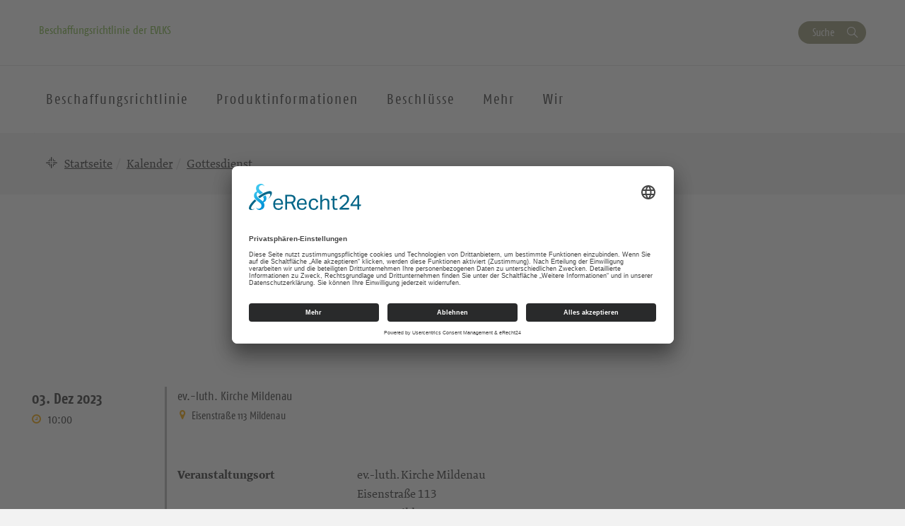

--- FILE ---
content_type: text/html; charset=UTF-8
request_url: https://beschaffungsrichtlinie-evlks.de/kalender/gottesdienst-15/
body_size: 8360
content:
<!DOCTYPE html>
<html lang="de-DE">
<head>
    <meta charset="UTF-8" />
    <meta http-equiv="X-UA-Compatible" content="IE=edge">
    <meta name="viewport" content="width=device-width, initial-scale=1">

    <meta name="description" content="Beschaffungsrichtlinie der EVLKS - Gottesdienst" />


    
    <meta name="keywords" content="Evangelisch-Lutherische Landeskirche Sachsens">     <meta name="author" content="">


    <!-- social media -->
    <!--  Essential META Tags -->

    <meta property="og:title" content="Beschaffungsrichtlinie der EVLKS - Gottesdienst">

    <meta property="og:description" content="">
    <meta property="og:image" content="">
    <meta property="og:url" content="https://beschaffungsrichtlinie-evlks.de/kalender/gottesdienst-15">
    <meta name="twitter:card" content="summary_large_image">

    <!-- HTML5 shim and Respond.js for IE8 support of HTML5 elements and media queries -->
    <!-- WARNING: Respond.js doesn't work if you view the page via file:// -->

    <link rel="profile" href="http://gmpg.org/xfn/11" />
    <link rel="pingback" href="https://beschaffungsrichtlinie-evlks.de/xmlrpc.php" />
	
	    <!--[if lt IE 9]>
    <script src="https://beschaffungsrichtlinie-evlks.de/wp-content/themes/wpevlks/js/html5.js" type="text/javascript"></script>
    <![endif]-->

    <script id="usercentrics-cmp" async data-eu-mode="true" data-settings-id="Zh8VWFElU" src="https://app.eu.usercentrics.eu/browser-ui/latest/loader.js"></script>
	<meta name='robots' content='max-image-preview:large' />
<link rel="alternate" type="application/rss+xml" title="Beschaffungsrichtlinie der EVLKS &raquo; Feed" href="https://beschaffungsrichtlinie-evlks.de/feed/" />
<link rel="alternate" type="application/rss+xml" title="Beschaffungsrichtlinie der EVLKS &raquo; Kommentar-Feed" href="https://beschaffungsrichtlinie-evlks.de/comments/feed/" />
<script type="text/javascript">
window._wpemojiSettings = {"baseUrl":"https:\/\/s.w.org\/images\/core\/emoji\/14.0.0\/72x72\/","ext":".png","svgUrl":"https:\/\/s.w.org\/images\/core\/emoji\/14.0.0\/svg\/","svgExt":".svg","source":{"concatemoji":"https:\/\/beschaffungsrichtlinie-evlks.de\/wp-includes\/js\/wp-emoji-release.min.js?ver=6.1.1"}};
/*! This file is auto-generated */
!function(e,a,t){var n,r,o,i=a.createElement("canvas"),p=i.getContext&&i.getContext("2d");function s(e,t){var a=String.fromCharCode,e=(p.clearRect(0,0,i.width,i.height),p.fillText(a.apply(this,e),0,0),i.toDataURL());return p.clearRect(0,0,i.width,i.height),p.fillText(a.apply(this,t),0,0),e===i.toDataURL()}function c(e){var t=a.createElement("script");t.src=e,t.defer=t.type="text/javascript",a.getElementsByTagName("head")[0].appendChild(t)}for(o=Array("flag","emoji"),t.supports={everything:!0,everythingExceptFlag:!0},r=0;r<o.length;r++)t.supports[o[r]]=function(e){if(p&&p.fillText)switch(p.textBaseline="top",p.font="600 32px Arial",e){case"flag":return s([127987,65039,8205,9895,65039],[127987,65039,8203,9895,65039])?!1:!s([55356,56826,55356,56819],[55356,56826,8203,55356,56819])&&!s([55356,57332,56128,56423,56128,56418,56128,56421,56128,56430,56128,56423,56128,56447],[55356,57332,8203,56128,56423,8203,56128,56418,8203,56128,56421,8203,56128,56430,8203,56128,56423,8203,56128,56447]);case"emoji":return!s([129777,127995,8205,129778,127999],[129777,127995,8203,129778,127999])}return!1}(o[r]),t.supports.everything=t.supports.everything&&t.supports[o[r]],"flag"!==o[r]&&(t.supports.everythingExceptFlag=t.supports.everythingExceptFlag&&t.supports[o[r]]);t.supports.everythingExceptFlag=t.supports.everythingExceptFlag&&!t.supports.flag,t.DOMReady=!1,t.readyCallback=function(){t.DOMReady=!0},t.supports.everything||(n=function(){t.readyCallback()},a.addEventListener?(a.addEventListener("DOMContentLoaded",n,!1),e.addEventListener("load",n,!1)):(e.attachEvent("onload",n),a.attachEvent("onreadystatechange",function(){"complete"===a.readyState&&t.readyCallback()})),(e=t.source||{}).concatemoji?c(e.concatemoji):e.wpemoji&&e.twemoji&&(c(e.twemoji),c(e.wpemoji)))}(window,document,window._wpemojiSettings);
</script>
<style type="text/css">
img.wp-smiley,
img.emoji {
	display: inline !important;
	border: none !important;
	box-shadow: none !important;
	height: 1em !important;
	width: 1em !important;
	margin: 0 0.07em !important;
	vertical-align: -0.1em !important;
	background: none !important;
	padding: 0 !important;
}
</style>
	<link rel='stylesheet' id='wp-block-library-css' href='https://beschaffungsrichtlinie-evlks.de/wp-includes/css/dist/block-library/style.min.css?ver=6.1.1' type='text/css' media='all' />
<link rel='stylesheet' id='pb-accordion-blocks-frontend-style-css' href='https://beschaffungsrichtlinie-evlks.de/wp-content/plugins/evlks-accordion/css/accordion-blocks.css?ver=1.0.1' type='text/css' media='all' />
<link rel='stylesheet' id='classic-theme-styles-css' href='https://beschaffungsrichtlinie-evlks.de/wp-includes/css/classic-themes.min.css?ver=1' type='text/css' media='all' />
<style id='global-styles-inline-css' type='text/css'>
body{--wp--preset--color--black: #000000;--wp--preset--color--cyan-bluish-gray: #abb8c3;--wp--preset--color--white: #ffffff;--wp--preset--color--pale-pink: #f78da7;--wp--preset--color--vivid-red: #cf2e2e;--wp--preset--color--luminous-vivid-orange: #ff6900;--wp--preset--color--luminous-vivid-amber: #fcb900;--wp--preset--color--light-green-cyan: #7bdcb5;--wp--preset--color--vivid-green-cyan: #00d084;--wp--preset--color--pale-cyan-blue: #8ed1fc;--wp--preset--color--vivid-cyan-blue: #0693e3;--wp--preset--color--vivid-purple: #9b51e0;--wp--preset--gradient--vivid-cyan-blue-to-vivid-purple: linear-gradient(135deg,rgba(6,147,227,1) 0%,rgb(155,81,224) 100%);--wp--preset--gradient--light-green-cyan-to-vivid-green-cyan: linear-gradient(135deg,rgb(122,220,180) 0%,rgb(0,208,130) 100%);--wp--preset--gradient--luminous-vivid-amber-to-luminous-vivid-orange: linear-gradient(135deg,rgba(252,185,0,1) 0%,rgba(255,105,0,1) 100%);--wp--preset--gradient--luminous-vivid-orange-to-vivid-red: linear-gradient(135deg,rgba(255,105,0,1) 0%,rgb(207,46,46) 100%);--wp--preset--gradient--very-light-gray-to-cyan-bluish-gray: linear-gradient(135deg,rgb(238,238,238) 0%,rgb(169,184,195) 100%);--wp--preset--gradient--cool-to-warm-spectrum: linear-gradient(135deg,rgb(74,234,220) 0%,rgb(151,120,209) 20%,rgb(207,42,186) 40%,rgb(238,44,130) 60%,rgb(251,105,98) 80%,rgb(254,248,76) 100%);--wp--preset--gradient--blush-light-purple: linear-gradient(135deg,rgb(255,206,236) 0%,rgb(152,150,240) 100%);--wp--preset--gradient--blush-bordeaux: linear-gradient(135deg,rgb(254,205,165) 0%,rgb(254,45,45) 50%,rgb(107,0,62) 100%);--wp--preset--gradient--luminous-dusk: linear-gradient(135deg,rgb(255,203,112) 0%,rgb(199,81,192) 50%,rgb(65,88,208) 100%);--wp--preset--gradient--pale-ocean: linear-gradient(135deg,rgb(255,245,203) 0%,rgb(182,227,212) 50%,rgb(51,167,181) 100%);--wp--preset--gradient--electric-grass: linear-gradient(135deg,rgb(202,248,128) 0%,rgb(113,206,126) 100%);--wp--preset--gradient--midnight: linear-gradient(135deg,rgb(2,3,129) 0%,rgb(40,116,252) 100%);--wp--preset--duotone--dark-grayscale: url('#wp-duotone-dark-grayscale');--wp--preset--duotone--grayscale: url('#wp-duotone-grayscale');--wp--preset--duotone--purple-yellow: url('#wp-duotone-purple-yellow');--wp--preset--duotone--blue-red: url('#wp-duotone-blue-red');--wp--preset--duotone--midnight: url('#wp-duotone-midnight');--wp--preset--duotone--magenta-yellow: url('#wp-duotone-magenta-yellow');--wp--preset--duotone--purple-green: url('#wp-duotone-purple-green');--wp--preset--duotone--blue-orange: url('#wp-duotone-blue-orange');--wp--preset--font-size--small: 13px;--wp--preset--font-size--medium: 20px;--wp--preset--font-size--large: 36px;--wp--preset--font-size--x-large: 42px;--wp--preset--spacing--20: 0.44rem;--wp--preset--spacing--30: 0.67rem;--wp--preset--spacing--40: 1rem;--wp--preset--spacing--50: 1.5rem;--wp--preset--spacing--60: 2.25rem;--wp--preset--spacing--70: 3.38rem;--wp--preset--spacing--80: 5.06rem;}:where(.is-layout-flex){gap: 0.5em;}body .is-layout-flow > .alignleft{float: left;margin-inline-start: 0;margin-inline-end: 2em;}body .is-layout-flow > .alignright{float: right;margin-inline-start: 2em;margin-inline-end: 0;}body .is-layout-flow > .aligncenter{margin-left: auto !important;margin-right: auto !important;}body .is-layout-constrained > .alignleft{float: left;margin-inline-start: 0;margin-inline-end: 2em;}body .is-layout-constrained > .alignright{float: right;margin-inline-start: 2em;margin-inline-end: 0;}body .is-layout-constrained > .aligncenter{margin-left: auto !important;margin-right: auto !important;}body .is-layout-constrained > :where(:not(.alignleft):not(.alignright):not(.alignfull)){max-width: var(--wp--style--global--content-size);margin-left: auto !important;margin-right: auto !important;}body .is-layout-constrained > .alignwide{max-width: var(--wp--style--global--wide-size);}body .is-layout-flex{display: flex;}body .is-layout-flex{flex-wrap: wrap;align-items: center;}body .is-layout-flex > *{margin: 0;}:where(.wp-block-columns.is-layout-flex){gap: 2em;}.has-black-color{color: var(--wp--preset--color--black) !important;}.has-cyan-bluish-gray-color{color: var(--wp--preset--color--cyan-bluish-gray) !important;}.has-white-color{color: var(--wp--preset--color--white) !important;}.has-pale-pink-color{color: var(--wp--preset--color--pale-pink) !important;}.has-vivid-red-color{color: var(--wp--preset--color--vivid-red) !important;}.has-luminous-vivid-orange-color{color: var(--wp--preset--color--luminous-vivid-orange) !important;}.has-luminous-vivid-amber-color{color: var(--wp--preset--color--luminous-vivid-amber) !important;}.has-light-green-cyan-color{color: var(--wp--preset--color--light-green-cyan) !important;}.has-vivid-green-cyan-color{color: var(--wp--preset--color--vivid-green-cyan) !important;}.has-pale-cyan-blue-color{color: var(--wp--preset--color--pale-cyan-blue) !important;}.has-vivid-cyan-blue-color{color: var(--wp--preset--color--vivid-cyan-blue) !important;}.has-vivid-purple-color{color: var(--wp--preset--color--vivid-purple) !important;}.has-black-background-color{background-color: var(--wp--preset--color--black) !important;}.has-cyan-bluish-gray-background-color{background-color: var(--wp--preset--color--cyan-bluish-gray) !important;}.has-white-background-color{background-color: var(--wp--preset--color--white) !important;}.has-pale-pink-background-color{background-color: var(--wp--preset--color--pale-pink) !important;}.has-vivid-red-background-color{background-color: var(--wp--preset--color--vivid-red) !important;}.has-luminous-vivid-orange-background-color{background-color: var(--wp--preset--color--luminous-vivid-orange) !important;}.has-luminous-vivid-amber-background-color{background-color: var(--wp--preset--color--luminous-vivid-amber) !important;}.has-light-green-cyan-background-color{background-color: var(--wp--preset--color--light-green-cyan) !important;}.has-vivid-green-cyan-background-color{background-color: var(--wp--preset--color--vivid-green-cyan) !important;}.has-pale-cyan-blue-background-color{background-color: var(--wp--preset--color--pale-cyan-blue) !important;}.has-vivid-cyan-blue-background-color{background-color: var(--wp--preset--color--vivid-cyan-blue) !important;}.has-vivid-purple-background-color{background-color: var(--wp--preset--color--vivid-purple) !important;}.has-black-border-color{border-color: var(--wp--preset--color--black) !important;}.has-cyan-bluish-gray-border-color{border-color: var(--wp--preset--color--cyan-bluish-gray) !important;}.has-white-border-color{border-color: var(--wp--preset--color--white) !important;}.has-pale-pink-border-color{border-color: var(--wp--preset--color--pale-pink) !important;}.has-vivid-red-border-color{border-color: var(--wp--preset--color--vivid-red) !important;}.has-luminous-vivid-orange-border-color{border-color: var(--wp--preset--color--luminous-vivid-orange) !important;}.has-luminous-vivid-amber-border-color{border-color: var(--wp--preset--color--luminous-vivid-amber) !important;}.has-light-green-cyan-border-color{border-color: var(--wp--preset--color--light-green-cyan) !important;}.has-vivid-green-cyan-border-color{border-color: var(--wp--preset--color--vivid-green-cyan) !important;}.has-pale-cyan-blue-border-color{border-color: var(--wp--preset--color--pale-cyan-blue) !important;}.has-vivid-cyan-blue-border-color{border-color: var(--wp--preset--color--vivid-cyan-blue) !important;}.has-vivid-purple-border-color{border-color: var(--wp--preset--color--vivid-purple) !important;}.has-vivid-cyan-blue-to-vivid-purple-gradient-background{background: var(--wp--preset--gradient--vivid-cyan-blue-to-vivid-purple) !important;}.has-light-green-cyan-to-vivid-green-cyan-gradient-background{background: var(--wp--preset--gradient--light-green-cyan-to-vivid-green-cyan) !important;}.has-luminous-vivid-amber-to-luminous-vivid-orange-gradient-background{background: var(--wp--preset--gradient--luminous-vivid-amber-to-luminous-vivid-orange) !important;}.has-luminous-vivid-orange-to-vivid-red-gradient-background{background: var(--wp--preset--gradient--luminous-vivid-orange-to-vivid-red) !important;}.has-very-light-gray-to-cyan-bluish-gray-gradient-background{background: var(--wp--preset--gradient--very-light-gray-to-cyan-bluish-gray) !important;}.has-cool-to-warm-spectrum-gradient-background{background: var(--wp--preset--gradient--cool-to-warm-spectrum) !important;}.has-blush-light-purple-gradient-background{background: var(--wp--preset--gradient--blush-light-purple) !important;}.has-blush-bordeaux-gradient-background{background: var(--wp--preset--gradient--blush-bordeaux) !important;}.has-luminous-dusk-gradient-background{background: var(--wp--preset--gradient--luminous-dusk) !important;}.has-pale-ocean-gradient-background{background: var(--wp--preset--gradient--pale-ocean) !important;}.has-electric-grass-gradient-background{background: var(--wp--preset--gradient--electric-grass) !important;}.has-midnight-gradient-background{background: var(--wp--preset--gradient--midnight) !important;}.has-small-font-size{font-size: var(--wp--preset--font-size--small) !important;}.has-medium-font-size{font-size: var(--wp--preset--font-size--medium) !important;}.has-large-font-size{font-size: var(--wp--preset--font-size--large) !important;}.has-x-large-font-size{font-size: var(--wp--preset--font-size--x-large) !important;}
.wp-block-navigation a:where(:not(.wp-element-button)){color: inherit;}
:where(.wp-block-columns.is-layout-flex){gap: 2em;}
.wp-block-pullquote{font-size: 1.5em;line-height: 1.6;}
</style>
<link rel='stylesheet' id='contact-form-7-css' href='https://beschaffungsrichtlinie-evlks.de/wp-content/plugins/contact-form-7/includes/css/styles.css?ver=5.7.7' type='text/css' media='all' />
<link rel='stylesheet' id='style.css-css' href='https://beschaffungsrichtlinie-evlks.de/wp-content/themes/wpevlks/style.css?ver=6.1.1' type='text/css' media='all' />
<link rel='stylesheet' id='evlkscalendar_wp_css-css' href='https://beschaffungsrichtlinie-evlks.de/wp-content/plugins/evlks-calendar-plugin/view/frontend/css/evlks-calendar.css?ver=6.1.1' type='text/css' media='all' />
<link rel='stylesheet' id='wp-featherlight-css' href='https://beschaffungsrichtlinie-evlks.de/wp-content/plugins/wp-featherlight/css/wp-featherlight.min.css?ver=1.3.4' type='text/css' media='all' />
<script type='text/javascript' src='https://beschaffungsrichtlinie-evlks.de/wp-includes/js/jquery/jquery.min.js?ver=3.6.1' id='jquery-core-js'></script>
<script type='text/javascript' src='https://beschaffungsrichtlinie-evlks.de/wp-includes/js/jquery/jquery-migrate.min.js?ver=3.3.2' id='jquery-migrate-js'></script>
<script type='text/javascript' src='https://beschaffungsrichtlinie-evlks.de/wp-content/themes/wpevlks/js/evlks-layoutbuilder.js?ver=1' id='evlks-layoutbuilder-js'></script>
<script type='text/javascript' src='https://beschaffungsrichtlinie-evlks.de/wp-content/plugins/evlks-calendar-plugin/view/frontend/helper/../js/evlks-calendar.min.js?ver=6.1.1' id='evlks-calendar.min.js-js'></script>
<link rel="https://api.w.org/" href="https://beschaffungsrichtlinie-evlks.de/wp-json/" /><link rel="EditURI" type="application/rsd+xml" title="RSD" href="https://beschaffungsrichtlinie-evlks.de/xmlrpc.php?rsd" />
<link rel="wlwmanifest" type="application/wlwmanifest+xml" href="https://beschaffungsrichtlinie-evlks.de/wp-includes/wlwmanifest.xml" />
<meta name="generator" content="WordPress 6.1.1" />
<link rel="canonical" href="https://beschaffungsrichtlinie-evlks.de/kalender/gottesdienst-15/" />
<link rel='shortlink' href='https://beschaffungsrichtlinie-evlks.de/?p=9428' />
<link rel="alternate" type="application/json+oembed" href="https://beschaffungsrichtlinie-evlks.de/wp-json/oembed/1.0/embed?url=https%3A%2F%2Fbeschaffungsrichtlinie-evlks.de%2Fkalender%2Fgottesdienst-15%2F" />
<link rel="alternate" type="text/xml+oembed" href="https://beschaffungsrichtlinie-evlks.de/wp-json/oembed/1.0/embed?url=https%3A%2F%2Fbeschaffungsrichtlinie-evlks.de%2Fkalender%2Fgottesdienst-15%2F&#038;format=xml" />
<link rel="icon" href="https://beschaffungsrichtlinie-evlks.de/wp-content/uploads/2023/08/cropped-Tasche_umrandung-32x32.png" sizes="32x32" />
<link rel="icon" href="https://beschaffungsrichtlinie-evlks.de/wp-content/uploads/2023/08/cropped-Tasche_umrandung-192x192.png" sizes="192x192" />
<link rel="apple-touch-icon" href="https://beschaffungsrichtlinie-evlks.de/wp-content/uploads/2023/08/cropped-Tasche_umrandung-180x180.png" />
<meta name="msapplication-TileImage" content="https://beschaffungsrichtlinie-evlks.de/wp-content/uploads/2023/08/cropped-Tasche_umrandung-270x270.png" />
<style>
            .parallax-content{
            background-image:url(https://beschaffungsrichtlinie-evlks.de/wp-content/themes/wpevlks/img/evlks_bg.svg);
            }

            a[href^="http://"]:not([href*="beschaffungsrichtlinie-evlks.de"]):after,
            a[href^="https://"]:not([href*="beschaffungsrichtlinie-evlks.de"]):after
            {
	            font: normal 16px/1 "FontAwesome";
                content: "\f08e";
                padding-left:3px;
            }


                .evlks-switcher > a[href^="http://"]:not([href*="beschaffungsrichtlinie-evlks.de"]):after,
                .evlks-switcher > a[href^="https://"]:not([href*="beschaffungsrichtlinie-evlks.de"]):after,
                .evlks-footer-el a[href^="http://"]:not([href*="beschaffungsrichtlinie-evlks.de"]):after,
                .evlks-footer-el a[href^="https://"]:not([href*="beschaffungsrichtlinie-evlks.de"]):after,
                .teaser-body > a:after,
                figcaption > a:after
                {
	                font: normal 16px/1 "FontAwesome";
                content: "" !important;
                padding-left:0px;
                }
           </style>		<style type="text/css" id="wp-custom-css">
			.wp-block-table.aligncenter, .wp-block-table.alignleft, .wp-block-table.alignright {
		width: 100%;
}



@media (min-width: 991px) {
		.wp-block-table.aligncenter.width-70, .wp-block-table.alignleft.width-70, .wp-block-table.alignright.width-70 {
			width: 70%;
	}

	.wp-block-table.aligncenter.width-50, .wp-block-table.alignleft.width-50, .wp-block-table.alignright.width-50 {
			width: 50%;
	}
}


.wp-block-table.aligncenter td, .wp-block-table.alignleft td, .wp-block-table.alignright td {
		padding-left: 5px;
		padding-right: 5px;
}
.teaser-date{display:none;}

select[multiple] {   
	height: auto;   
	padding-right: 8px;   
	option { 
		white-space: normal; 	
		&:nth-of-type(2n) { 	  
			background-color: #efefef; 	
		}   
	}
 }		</style>
		
    <title>
		Beschaffungsrichtlinie der EVLKS		 | Gottesdienst    </title>
</head>
<body id="content"
	class="evlks-calendar-template-default single single-evlks-calendar postid-9428 wp-featherlight-captions">
<div class="wrapper">
    <header>
        <div class="container">
            <div class="evlks-header-sub evlks-bg-white">
                <div class="row">
                    <div class="col-xs-6 col-sm-4">
	                                                        <a class="site-title" href="https://beschaffungsrichtlinie-evlks.de/">Beschaffungsrichtlinie der EVLKS</a>
	                                            </div>
                    <div class="col-xs-6 col-sm-8 align-right evlks-service-navigation">
                        <div class="mobile-only clearfix">
                            <div class="navbar-header">
                                <button type="button" class="navbar-toggle collapsed" data-toggle="collapse"
                                        data-target="#evlks-header-navbar-collapse" aria-expanded="false">
                                    <span class="sr-only">Toggle navigation</span>
                                    <span class="evlks-header-navbar-indicator"></span>
                                </button>
                            </div>
                            <div class="evlks-search-mobile">
                                <button class="btn btn-no-style icon-search" data-toggle="modal" data-target="#evlks-search-modal"><span class="sr-only">Suche</span></button>
                            </div>
                            <div></div>
                        </div>
                        <div class="desktop-only">
                            <div><!--<a href="" class="btn btn-link evlks-language">English site</a> -->
                                <button type="button" data-toggle="modal" data-target="#evlks-search-modal" class="btn btn-evlks btn-secondary evlks-search">Suche</button></div>
                            <div></div>
                        </div>
                    </div>
                </div>
            </div>
        </div>
        <div class="evlks-border-top">
            <div class="container">
                <div class="evlks-header-main evlks-bg-white">
                    <div class="row">
                        <div class="col-sm-12 col-md-9 col-lg-9 evlks-padding-no">
		                                                    <nav class="navbar navbar-default">
                                <div class="collapse navbar-collapse" id="evlks-header-navbar-collapse">
	                            <div class="evlks-switcher mobile-only">
		                                                            </div>
                                <div class="menu-hauptmenue-container"><ul id="menu-hauptmenue" class="nav navbar-nav"><li id="menu-item-9037" class="menu-item menu-item-type-post_type menu-item-object-page menu-item-home menu-item-9037"><a href="https://beschaffungsrichtlinie-evlks.de/">Beschaffungsrichtlinie</a></li>
<li id="menu-item-112" class="menu-item menu-item-type-post_type menu-item-object-page menu-item-has-children menu-item-112"><a href="#" data-target="#dd112" data-hover="collapse" data-toggle="collapse" aria-expanded="false" aria-controls="dd112"><span>Produktinformationen</span></a>
<ul aria-expanded='false'  class="collapse"  id="dd112">
	<li id="menu-item-721" class="menu-item menu-item-type-post_type menu-item-object-page menu-item-721"><a href="https://beschaffungsrichtlinie-evlks.de/produktuebersicht/">Produktinformationen</a></li>
	<li id="menu-item-508" class="menu-item menu-item-type-post_type menu-item-object-page menu-item-508"><a href="https://beschaffungsrichtlinie-evlks.de/produktuebersicht/veranstaltungen/">Gemeindefeste und Veranstaltungen</a></li>
	<li id="menu-item-116" class="menu-item menu-item-type-post_type menu-item-object-page menu-item-116"><a href="https://beschaffungsrichtlinie-evlks.de/strukturelles/">Strukturelles</a></li>
	<li id="menu-item-113" class="menu-item menu-item-type-post_type menu-item-object-page menu-item-113"><a href="https://beschaffungsrichtlinie-evlks.de/aussenbereich/">Außenbereich</a></li>
	<li id="menu-item-719" class="menu-item menu-item-type-post_type menu-item-object-page menu-item-719"><a href="https://beschaffungsrichtlinie-evlks.de/energie/">Energie und Energiebeschaffung</a></li>
	<li id="menu-item-115" class="menu-item menu-item-type-post_type menu-item-object-page menu-item-115"><a href="https://beschaffungsrichtlinie-evlks.de/buero/">Büro und Gemeindehaus</a></li>
</ul>
</li>
<li id="menu-item-48" class="menu-item menu-item-type-post_type menu-item-object-page menu-item-has-children menu-item-48"><a href="#" data-target="#dd48" data-hover="collapse" data-toggle="collapse" aria-expanded="false" aria-controls="dd48"><span>Beschlüsse</span></a>
<ul aria-expanded='false'  class="collapse"  id="dd48">
	<li id="menu-item-114" class="menu-item menu-item-type-post_type menu-item-object-page menu-item-114"><a href="https://beschaffungsrichtlinie-evlks.de/beschluesse/">Möglichkeiten und Bausteine</a></li>
	<li id="menu-item-422" class="menu-item menu-item-type-post_type menu-item-object-page menu-item-422"><a href="https://beschaffungsrichtlinie-evlks.de/friedshofverwaltung-martin-luther-kirche/">Beispielbeschlüsse</a></li>
</ul>
</li>
<li id="menu-item-53" class="menu-item menu-item-type-post_type menu-item-object-page menu-item-has-children menu-item-53"><a href="#" data-target="#dd53" data-hover="collapse" data-toggle="collapse" aria-expanded="false" aria-controls="dd53"><span>Mehr</span></a>
<ul aria-expanded='false'  class="collapse"  id="dd53">
	<li id="menu-item-360" class="menu-item menu-item-type-post_type menu-item-object-page menu-item-360"><a href="https://beschaffungsrichtlinie-evlks.de/gruende/">Warum nachhaltig beschaffen?</a></li>
	<li id="menu-item-362" class="menu-item menu-item-type-post_type menu-item-object-page menu-item-362"><a href="https://beschaffungsrichtlinie-evlks.de/sichtbarkeit/">Sichtbarkeit</a></li>
	<li id="menu-item-61" class="menu-item menu-item-type-post_type menu-item-object-page menu-item-61"><a href="https://beschaffungsrichtlinie-evlks.de/beispiele/">Beispiele aus Kirchgemeinden</a></li>
</ul>
</li>
<li id="menu-item-3556" class="menu-item menu-item-type-custom menu-item-object-custom menu-item-has-children menu-item-3556"><a href="#" data-target="#dd3556" data-hover="collapse" data-toggle="collapse" aria-expanded="false" aria-controls="dd3556"><span>Wir</span></a>
<ul aria-expanded='false'  class="collapse"  id="dd3556">
	<li id="menu-item-503" class="menu-item menu-item-type-post_type menu-item-object-page menu-item-503"><a href="https://beschaffungsrichtlinie-evlks.de/unsere-mitarbeitenden/">Ansprechpersonen</a></li>
</ul>
</li>
</ul></div>                                </div>
                            </nav>
                        </div>
                        <div class="col-sm-12 col-md-3 col-lg-3 desktop-only">
                                                        <div class="sticky-only evlks-sticky-search">
                                <button type="button" data-toggle="modal" data-target="#evlks-search-modal" class="btn evlks-search icon-search"><span class="sr-only">Suche</span></button>
                            </div>
                        </div>
                    </div>
                </div>
            </div>
        </div>
        <div class="modal fade align-left" id="evlks-search-modal"  role="dialog" aria-labelledby="evlks-search-modal-label" tabindex="-1">
            <div class="modal-dialog" role="document">
                <div class="modal-content">
                    <div class="modal-header">
                        <button type="button" class="close" data-dismiss="modal" aria-label="Close"><span aria-hidden="true"><i class="icon-close"></i></span></button>
                        <div class="modal-title" id="evlks-search-modal-label">Bitte geben Sie Ihren Suchbegriff ein</div>
                    </div>
                    <div class="modal-body">
                        <form action="https://beschaffungsrichtlinie-evlks.de" method="get">
                            <input type="text" name="s" id="evlks-search" value="" required="required"/>
                            <button class=" btn btn-no-style icon-search" type="submit"><span class="sr-only">Suchen</span></button>
                        </form>
                    </div>
                </div>
            </div>
        </div>
    </header>
    <main>




















<div class="container">
            	<ol class="breadcrumb" id="brcontent"><li><span><a href="https://beschaffungsrichtlinie-evlks.de">Startseite</a><li><span><a href="https://beschaffungsrichtlinie-evlks.de/kalender/">Kalender</a></span></li><li class="active"><span>Gottesdienst</span></li></ol>
        </div>	    <section class="evlks-bg-white flex-ordering-mobile">
        <div class="container flex-ordering-mobile-second">
            <div class="evlks-section-sub text-center"></div>
            <h1 itemprop="name">Gottesdienst</h1>
            <h3 class="calendar-subtitle text-center">
				            </h3>
        </div>
    </section>
    <section class="evlks-bg-white">
        <div class="container">
            <div class="csc-default">
                <div class="row evlks-single-event">
                    <div class="csc-default">
                        <div class="col-sm-2">
                            <div class="dtstamp">
																03. Dez 2023								                            </div>
							                                <span class="dtstart">
                                                                <time itemprop="startDate"  datetime="03. Dez 2023" >10:00                                                                </time>
                                                            </span>
															                            <div class="xm-responsive-images" style="padding-botton: 40px;">
                                <figure>
									                                </figure>

                            </div>
                        </div>
						                        <div class="col-sm-10" style="padding-top: 0px;"">

                            <div class="event_intro">
								<div itemprop="location" itemscope itemtype="http://schema.org/Place"><div class="location" itemprop="name">ev.-luth. Kirche Mildenau
                                                                            <br /><small itemprop="address">Eisenstra&szlig;e 113 Mildenau</small>
                                                                          </div></div>                            </div>
                            <div class="event_body" style="">
                                <div class="description">
									                                </div>
                                <br/>

								<div class="row sp_VmVyYW5zdG"><div class="col-xs-12 col-sm-3">
                                                        <strong>Veranstaltungsort</strong>
                                                      </div>
                                                      <div class="col-xs-12 col-sm-9">
                                                        ev.-luth. Kirche Mildenau<br/>Eisenstraße 113<br/>09456 Mildenau<br/><img class="equipicon" title="Rollstuhlgeeignet" alt="Rollstuhlgeeignet" src="//kalender.evlks.de/bundles/vket/images/pictogramme/rollstuhlgerecht.png" /><img class="equipicon" title="Induktionsanlage für Hörgeräte" alt="Induktionsanlage für Hörgeräte" src="//kalender.evlks.de/bundles/vket/images/pictogramme/induktion.png" /><img class="equipicon" title="Behinderten WC" alt="Behinderten WC" src="//kalender.evlks.de/bundles/vket/images/pictogramme/behinderten-wc.png" /><img class="equipicon" title="Behindertenparkplatz" alt="Behindertenparkplatz" src="//kalender.evlks.de/bundles/vket/images/pictogramme/behindertenparkplatz.png" /><div id="et_place_image"><img alt="Bild des Veranstaltungsortes"  src="http://kalender.evlks.de/Upload/962fd3b7bc391028463b571c5c4628.png" aria-describedby="pl2119" class="img-fluid"/ ><br/><span id="pl2119" class="et_caption"></span></div>
                                                      </div></div><div class="row _event_PEOPLE"><div class="col-xs-12 col-sm-3">
                                                        <strong>Zielgruppe</strong>
                                                      </div>
                                                      <div class="col-xs-12 col-sm-9">
                                                        Alle
                                                      </div></div><div class="row _user_REALNAME_CONTAINER"><div class="col-xs-12 col-sm-3">
                                                        <strong>Veranstalter</strong>
                                                      </div>
                                                      <div class="col-xs-12 col-sm-9">
                                                        <strong class="_user_REALNAME">KG Mildenau</strong><span class="_user_STREET_NR"><br/>Dorfstr.78</span><span class="_user_ZIP"><br/>09456 Mildenau</span><span class="_user_EMAIL"><br/>kg.mildenau@evlks.de</span>
                                                      </div></div>                                <div class="row">
                                    <div class="col-xs-12">
										                                    </div>
                                </div>

                            </div>
                        </div>
                        <div class="col-xs-12 evlks-single-calendar-back" style="margin-top: 40px;">
                            <a href="javascript:history.back()">
                                Zurück
                            </a>
                        </div>
                    </div>
                </div>
            </div>
        </div>
    </section>

</main>

</main>
<footer><div class="container">
        <div class="row evlks-footer-el evlks-footer-navigation">
            <div class="col-sm-4">
	                                <img class="evlks-logo" src="https://demo.evlks.wp-baukasten.de/wp-content/uploads/2019/02/20160420_EVLKS_TYPOGRAFISCH_4C.png" alt="Beschaffungsrichtlinie der EVLKS">
	                        </div>
	        <div id="evlks-sub-footer-navbar" class="col-sm-8"><ul id="menu-sub-footer" class="nav evlks-margin-top"><li id="menu-item-584" class="menu-item menu-item-type-taxonomy menu-item-object-news-category menu-item-584"><a href="https://beschaffungsrichtlinie-evlks.de/news-category/landeskirche/">Landeskirche</a></li>
<li id="menu-item-590" class="menu-item menu-item-type-post_type menu-item-object-page menu-item-590"><a href="https://beschaffungsrichtlinie-evlks.de/unsere-mitarbeitenden/">Kontakt</a></li>
<li id="menu-item-3674" class="menu-item menu-item-type-post_type menu-item-object-page menu-item-3674"><a href="https://beschaffungsrichtlinie-evlks.de/testkontakte/">Testkontakte</a></li>
</ul></div>        </div>
		        <div id="footer-widget"  class="row evlks-footer-el evlks-footer-more">
            <div class="container">
                            <div class="col-md-5 evlks-padding-no evlks-footer-el-mobile">
                    <div id="losung-3" class="row evlks-padding-bottom widget widget_losung"><h3>Die Losung von heute</h3><p>Die Losungensdatei von diesem Jahr konnte nicht gefunden werden. Wie das Problem gelöst werden kann, können Sie <a href='https://faq.evlks.wp-baukasten.de/index.php?sid=119992&lang=de&action=artikel&cat=4&id=18&artlang=de'>hier</a> nachlesen.</p></div>                </div>
                                    <div class="col-md-offset-1 col-md-6">
                <div id="evlkssocial-2" class="row evlks-padding-bottom widget evlkssocial_Widget"><h3>Wir in den sozialen Medien</h3><div class="evlks-footer-social">
			<h3></h3>
				<p>
							<a target="_blank" href="https://www.facebook.com/evlks"><i class="fa fa-facebook"></i><span class="sr-only">Besuchen Sie uns auf Facebook</span></a>
													<a target="_blank" href="https://twitter.com/evlks"><i class="fa fa-twitter"></i><span class="sr-only">Besuchen Sie uns auf Twitter</span></a>
										<a target="_blank" href="https://www.youtube.com/channel/UCxI46vUbivdmdVAMmOb2ODA"><i class="fa fa-youtube"></i><span class="sr-only">Besuchen Sie uns auf Youtube</span></a>
										<a target="_blank" href="https://beschaffungsrichtlinie-evlks.de/news/feed/"><i class="fa fa-rss"><span class="sr-only">Abonnieren Sie unseren Feed</span></i></a>
					</p>
	</div></div>            </div>
                        </div>
        </div>

        <div class="row evlks-footer-service-navigation evlks-margin-y">
	        <div id="evlks-footer-navbar" class="col-sm-12 col-md-4 evlks-padding-no"><ul id="menu-footer-menue" class="nav"><li id="menu-item-674" class="menu-item menu-item-type-post_type menu-item-object-page menu-item-674"><a href="https://beschaffungsrichtlinie-evlks.de/impressum/">Impressum</a></li>
<li id="menu-item-677" class="menu-item menu-item-type-post_type menu-item-object-page menu-item-677"><a href="https://beschaffungsrichtlinie-evlks.de/datenschutz/">Datenschutz</a></li>
</ul></div>            <div class="col-sm-12 col-md-5 col-md-offset-3 evlks-footer-service-copyright evlks-padding-no">
                &copy; Beschaffungsrichtlinie der EVLKS 2026            </div>
        </div>

    </div></footer>
</div>
<script src='https://api.mapbox.com/mapbox.js/v2.2.3/mapbox.js'></script>


<script type='text/javascript' src='https://beschaffungsrichtlinie-evlks.de/wp-content/plugins/contact-form-7/includes/swv/js/index.js?ver=5.7.7' id='swv-js'></script>
<script type='text/javascript' id='contact-form-7-js-extra'>
/* <![CDATA[ */
var wpcf7 = {"api":{"root":"https:\/\/beschaffungsrichtlinie-evlks.de\/wp-json\/","namespace":"contact-form-7\/v1"}};
/* ]]> */
</script>
<script type='text/javascript' src='https://beschaffungsrichtlinie-evlks.de/wp-content/plugins/contact-form-7/includes/js/index.js?ver=5.7.7' id='contact-form-7-js'></script>
<script type='text/javascript' src='https://beschaffungsrichtlinie-evlks.de/wp-content/plugins/evlks-accordion/js/accordion-blocks.js?ver=1.0.1' id='pb-accordion-blocks-frontend-script-js'></script>
<script type='text/javascript' src='https://beschaffungsrichtlinie-evlks.de/wp-content/plugins/wp-featherlight/js/wpFeatherlight.pkgd.min.js?ver=1.3.4' id='wp-featherlight-js'></script>
</body>
</html>
